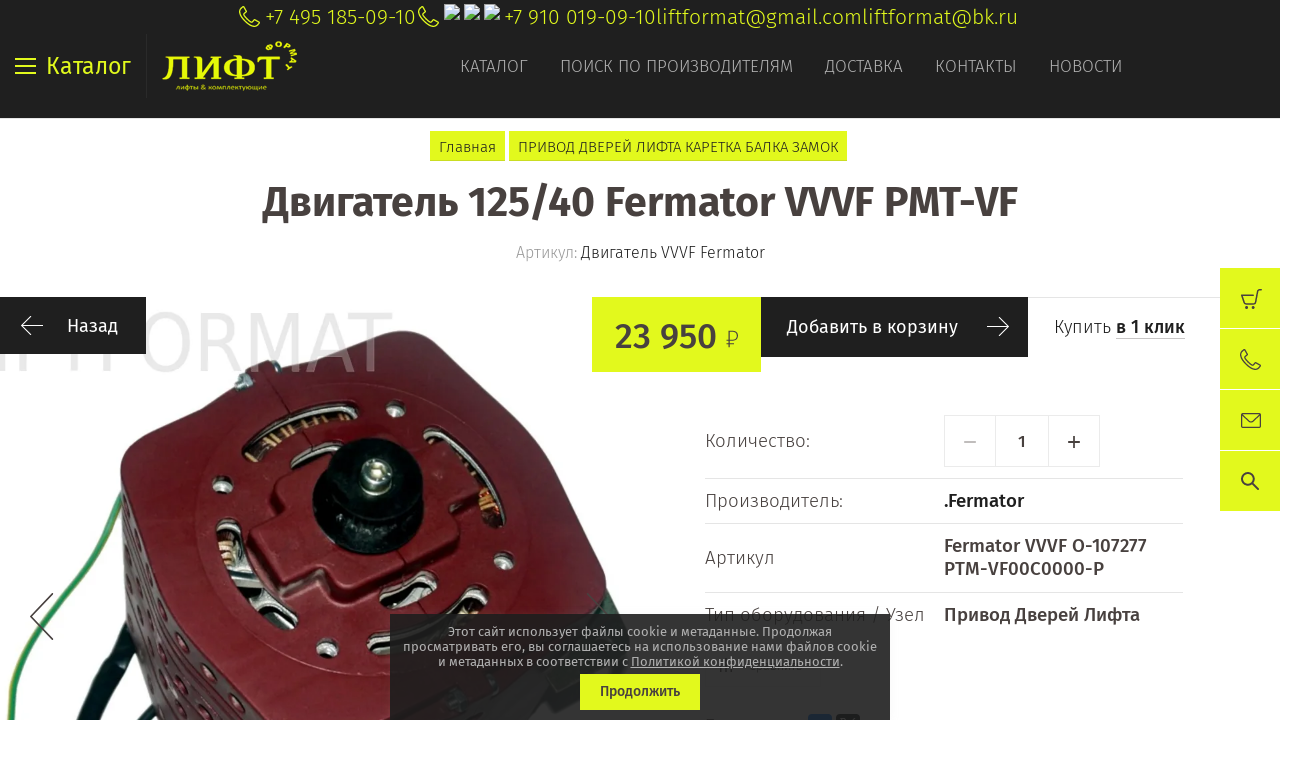

--- FILE ---
content_type: text/javascript
request_url: https://counter.megagroup.ru/7ecce21354639106f48d2b9443e53259.js?r=&s=1280*720*24&u=https%3A%2F%2Fliftformat.ru%2Fmagazin%2Fproduct%2Fmotor-privoda-dverey-dvigatel-vvvf-o-107277-125%2F40-fermator&t=%D0%94%D0%B2%D0%B8%D0%B3%D0%B0%D1%82%D0%B5%D0%BB%D1%8C%20125%2F40%20VVVF%20Fermator%20%D0%BA%D1%83%D0%BF%D0%B8%D1%82%D1%8C%20%D0%BF%D0%BE%20%D0%BB%D1%83%D1%87%D1%88%D0%B5%D0%B9%20%D1%86%D0%B5%D0%BD%D0%B5%20%D1%81%20%D0%B4%D0%BE%D1%81%D1%82%D0%B0%D0%B2%D0%BA%D0%BE%D0%B9%20%D0%BF%D0%BE%20%D0%A0%D0%BE%D1%81%D1%81%D0%B8%D0%B8%20%D0%BD%D0%B0%20%D0%BE%D1%84&fv=0,0&en=1&rld=0&fr=0&callback=_sntnl1769020861379&1769020861379
body_size: 87
content:
//:1
_sntnl1769020861379({date:"Wed, 21 Jan 2026 18:41:01 GMT", res:"1"})